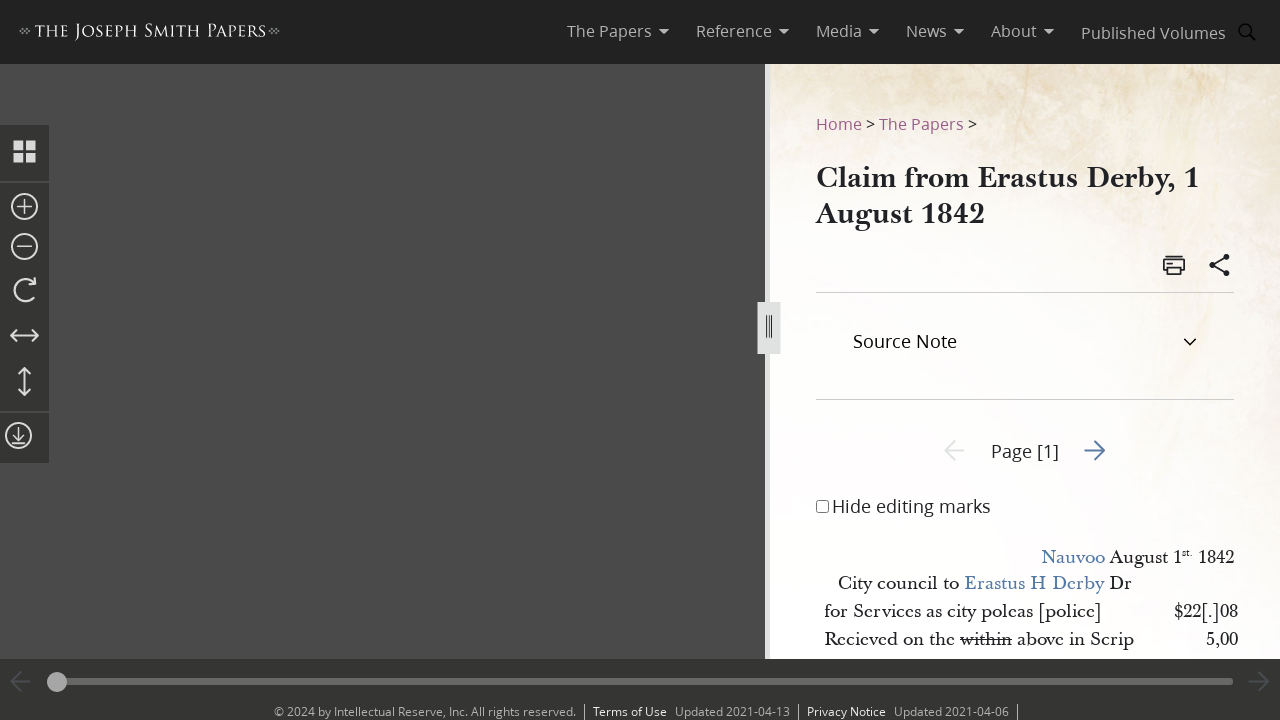

--- FILE ---
content_type: text/css;charset=utf-8
request_url: https://foundry.churchofjesuschrist.org/Foundry/v1/Ensign:Sans:Italic:600/css
body_size: 1025
content:
@font-face{/*Basic Latin*/
	font-family:'Ensign:Sans';
	font-style:Italic;
	font-weight:600;
	unicode-range:u+9-a,u+d,u+20-7e;
	src:url('2u00.woff2') format('woff2'),url('2u00.woff') format('woff');
}
@font-face{/*Latin-1 Supplement*/
	font-family:'Ensign:Sans';
	font-style:Italic;
	font-weight:600;
	unicode-range:u+a0-ff;
	src:url('2u01.woff2') format('woff2'),url('2u01.woff') format('woff');
}
@font-face{/*Latin Extended-A*/
	font-family:'Ensign:Sans';
	font-style:Italic;
	font-weight:600;
	unicode-range:u+100-137,u+139-17f;
	src:url('2u02.woff2') format('woff2'),url('2u02.woff') format('woff');
}
@font-face{/*Latin Extended-B*/
	font-family:'Ensign:Sans';
	font-style:Italic;
	font-weight:600;
	unicode-range:u+180-181,u+186-18a,u+18e-194,u+196-19a,u+19d-1a1,u+1a4-1a5,u+1a9-1aa,u+1ac-1b7,u+1c0-1f5,u+1f8-21b,u+21e-220,u+226-233,u+237,u+23a-24f;
	src:url('2u03.woff2') format('woff2'),url('2u03.woff') format('woff');
}
@font-face{/*IPA Extensions*/
	font-family:'Ensign:Sans';
	font-style:Italic;
	font-weight:600;
	unicode-range:u+250-254,u+256-257,u+259,u+25b,u+260,u+263,u+266,u+268-269,u+26b,u+271-272,u+275,u+27d-27e,u+283,u+288-28c,u+292,u+294-295;
	src:url('2u04.woff2') format('woff2'),url('2u04.woff') format('woff');
}
@font-face{/*Spacing Modifier Letters*/
	font-family:'Ensign:Sans';
	font-style:Italic;
	font-weight:600;
	unicode-range:u+2b9,u+2bb-2be,u+2c0,u+2c6-2c7,u+2c9-2cb,u+2d8-2dd;
	src:url('2u05.woff2') format('woff2'),url('2u05.woff') format('woff');
}
@font-face{/*Combining Diacritical Marks*/
	font-family:'Ensign:Sans';
	font-style:Italic;
	font-weight:600;
	unicode-range:u+300-304,u+306-30f,u+311,u+31b,u+323-329,u+32d-32e,u+330-331,u+338,u+355,u+361;
	src:url('2u06.woff2') format('woff2'),url('2u06.woff') format('woff');
}
@font-face{/*Greek and Coptic*/
	font-family:'Ensign:Sans';
	font-style:Italic;
	font-weight:600;
	unicode-range:u+374-375,u+37e,u+384-38a,u+38c,u+38e-3a1,u+3a3-3ce,u+3d7;
	src:url('2u07.woff2') format('woff2'),url('2u07.woff') format('woff');
}
@font-face{/*Cyrillic*/
	font-family:'Ensign:Sans';
	font-style:Italic;
	font-weight:600;
	unicode-range:u+400-45f,u+462-463,u+472-477,u+490-4c2,u+4cf-4f9;
	src:url('2u08.woff2') format('woff2'),url('2u08.woff') format('woff');
}
@font-face{/*Cyrillic Supplement*/
	font-family:'Ensign:Sans';
	font-style:Italic;
	font-weight:600;
	unicode-range:u+500-51f,u+524-525;
	src:url('2u09.woff2') format('woff2'),url('2u09.woff') format('woff');
}
@font-face{/*Phonetic Extensions*/
	font-family:'Ensign:Sans';
	font-style:Italic;
	font-weight:600;
	unicode-range:u+1d7d;
	src:url('2u22.woff2') format('woff2'),url('2u22.woff') format('woff');
}
@font-face{/*Combining Diacritical Marks Supplement*/
	font-family:'Ensign:Sans';
	font-style:Italic;
	font-weight:600;
	unicode-range:u+1dc4-1dc7;
	src:url('2u24.woff2') format('woff2'),url('2u24.woff') format('woff');
}
@font-face{/*Latin Extended Additional*/
	font-family:'Ensign:Sans';
	font-style:Italic;
	font-weight:600;
	unicode-range:u+1e00-1e9b,u+1ea0-1ef9;
	src:url('2u25.woff2') format('woff2'),url('2u25.woff') format('woff');
}
@font-face{/*General Punctuation*/
	font-family:'Ensign:Sans';
	font-style:Italic;
	font-weight:600;
	unicode-range:u+2002-2015,u+2017-2033,u+2039-203a,u+203c,u+203e,u+2042,u+2044,u+206a-206f;
	src:url('2u27.woff2') format('woff2'),url('2u27.woff') format('woff');
}
@font-face{/*Superscripts and Subscripts*/
	font-family:'Ensign:Sans';
	font-style:Italic;
	font-weight:600;
	unicode-range:u+2070,u+2074-2079,u+207f-2089;
	src:url('2u28.woff2') format('woff2'),url('2u28.woff') format('woff');
}
@font-face{/*Currency Symbols*/
	font-family:'Ensign:Sans';
	font-style:Italic;
	font-weight:600;
	unicode-range:u+20a1,u+20a3-20a4,u+20a6-20a8,u+20ab-20ac,u+20ae,u+20b1-20b2,u+20b4-20b5,u+20b8;
	src:url('2u29.woff2') format('woff2'),url('2u29.woff') format('woff');
}
@font-face{/*Letterlike Symbols*/
	font-family:'Ensign:Sans';
	font-style:Italic;
	font-weight:600;
	unicode-range:u+2100,u+2103,u+2105,u+2109,u+2113,u+2116-2117,u+211e,u+2120,u+2122,u+2126,u+212e,u+2139;
	src:url('2u2b.woff2') format('woff2'),url('2u2b.woff') format('woff');
}
@font-face{/*Number Forms*/
	font-family:'Ensign:Sans';
	font-style:Italic;
	font-weight:600;
	unicode-range:u+2150-215f;
	src:url('2u2c.woff2') format('woff2'),url('2u2c.woff') format('woff');
}
@font-face{/*Mathematical Operators*/
	font-family:'Ensign:Sans';
	font-style:Italic;
	font-weight:600;
	unicode-range:u+2202,u+2206,u+220f,u+2211-2212,u+2215,u+2219-221a,u+221e,u+222b,u+2248,u+2260,u+2264-2265;
	src:url('2u2e.woff2') format('woff2'),url('2u2e.woff') format('woff');
}
@font-face{/*Geometric Shapes*/
	font-family:'Ensign:Sans';
	font-style:Italic;
	font-weight:600;
	unicode-range:u+25a0-25a1,u+25aa-25ac,u+25b2-25b3,u+25b6-25b7,u+25ba,u+25bc-25bd,u+25c0-25c1,u+25c4,u+25c6,u+25ca-25cc,u+25cf,u+25d7-25d9,u+25e6,u+25ef,u+25fc;
	src:url('2u2l.woff2') format('woff2'),url('2u2l.woff') format('woff');
}
@font-face{/*Miscellaneous Symbols and Arrows*/
	font-family:'Ensign:Sans';
	font-style:Italic;
	font-weight:600;
	unicode-range:u+2bd1;
	src:url('2u2u.woff2') format('woff2'),url('2u2u.woff') format('woff');
}
@font-face{/*Latin Extended-C*/
	font-family:'Ensign:Sans';
	font-style:Italic;
	font-weight:600;
	unicode-range:u+2c60-2c70,u+2c72-2c73,u+2c7e-2c7f;
	src:url('2u30.woff2') format('woff2'),url('2u30.woff') format('woff');
}
@font-face{/*Latin Extended-D*/
	font-family:'Ensign:Sans';
	font-style:Italic;
	font-weight:600;
	unicode-range:u+a78b-a78c;
	src:url('2u3v.woff2') format('woff2'),url('2u3v.woff') format('woff');
}
@font-face{/*Alphabetic Presentation Forms*/
	font-family:'Ensign:Sans';
	font-style:Italic;
	font-weight:600;
	unicode-range:u+fb00-fb04;
	src:url('2u4p.woff2') format('woff2'),url('2u4p.woff') format('woff');
}
@font-face{/*Specials*/
	font-family:'Ensign:Sans';
	font-style:Italic;
	font-weight:600;
	unicode-range:u+fffd;
	src:url('2u52.woff2') format('woff2'),url('2u52.woff') format('woff');
}
